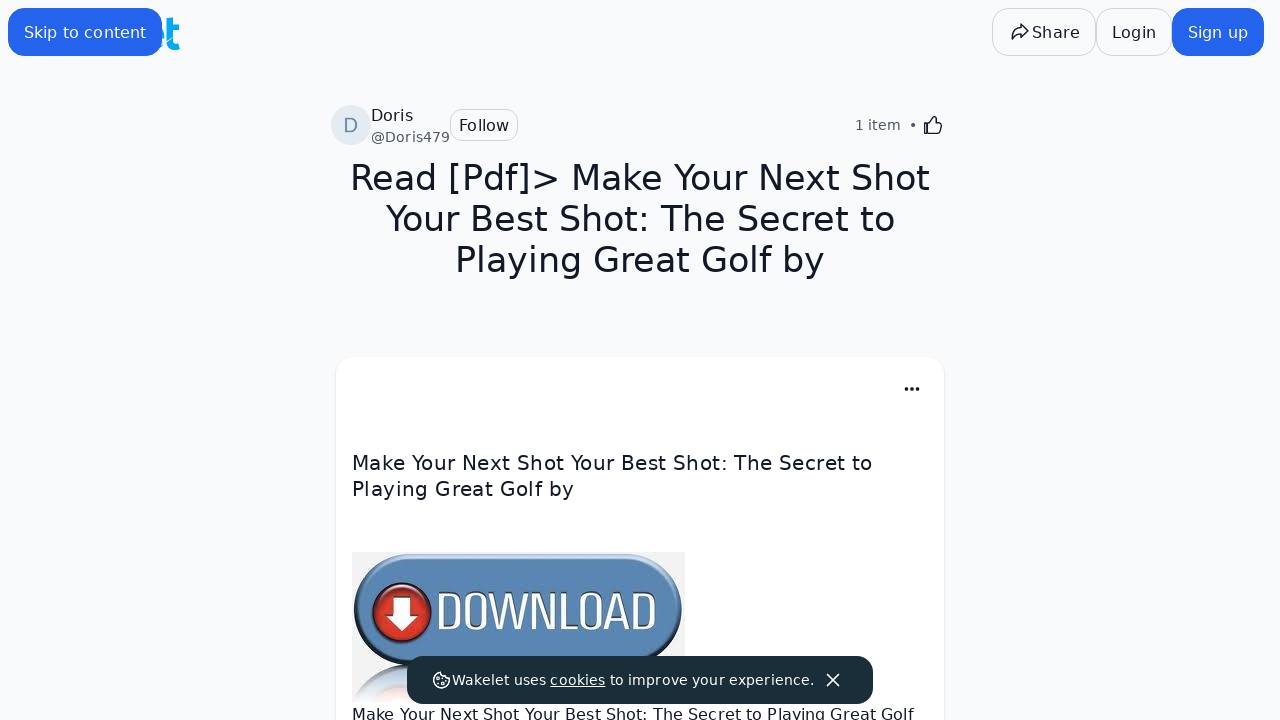

--- FILE ---
content_type: text/javascript
request_url: https://wakelet.com/_next/static/chunks/9907.4f16569304f00d30.js
body_size: 7141
content:
"use strict";(self.webpackChunk_N_E=self.webpackChunk_N_E||[]).push([[9907],{9907:(e,t,o)=>{let l;o.r(t),o.d(t,{CardActionsMenu:()=>z,openImmersiveReader:()=>B});var n=o(37876),r=o(27964),i=o(14232),a=o(86892),c=o(98895),s=o(55175),d=o(94591),m=o(72577),u=o(35558),b=o(83597),h=o(88292),x=o(68788);let p="",v="",y=(e,t,o)=>{let n={title:t,chunks:[{content:e,mimeType:o}]};(()=>{let e=new Date(Date.now()-3e5).getMilliseconds();return p&&l&&!(e>l)?Promise.resolve():fetch("https://api.wakelet.com/cognitive-services").then(e=>e.json()).then(e=>{p=e.aadToken,v=e.subdomain,l=Date.now()})})().then(()=>{window.ImmersiveReader.launchAsync(p,v,n,{allowFullscreen:!1})})},j=(e,t,o)=>{if(x.B)if(window.ImmersiveReader)y(e,t,o);else{let l=document.createElement("script");l.onload=()=>{y(e,t,o)},l.src="https://contentstorage.onenote.office.net/onenoteltir/immersivereadersdk/immersive-reader-sdk.1.1.0.js",document.head.appendChild(l)}};var g=o(12139),w=o(13188),A=o(35376),C=o(11735),I=o(18847);let f=o.n(I)()(()=>Promise.resolve().then(o.bind(o,60552)).then(e=>e.AlbumCardEdit),{loadableGenerated:{webpack:()=>[60552]},ssr:!1}),S=[{name:"red",backgroundColor:"var(--color-decorative-red-geometry)",borderColor:"var(--color-decorative-red-container)"},{name:"orange",backgroundColor:"var(--color-decorative-orange-geometry)",borderColor:"var(--color-decorative-orange-container)"},{name:"yellow",backgroundColor:"var(--color-decorative-yellow-geometry)",borderColor:"var(--color-decorative-yellow-container)"},{name:"green",backgroundColor:"var(--color-decorative-green-geometry)",borderColor:"var(--color-decorative-green-container)"},{name:"blue",backgroundColor:"var(--color-decorative-blue-geometry)",borderColor:"var(--color-decorative-blue-container)"},{name:"purple",backgroundColor:"var(--color-decorative-purple-geometry)",borderColor:"var(--color-decorative-purple-container)"},{name:"pink",backgroundColor:"var(--color-decorative-pink-geometry)",borderColor:"var(--color-decorative-pink-container)"}],k=()=>({backgroundColor:"var(--color-container-primary)",borderColor:"var(--color-text-primary)"});var T=o(21685),O=o(42645);let L=e=>{let t,o,l,a,c,s,d,m,u,b,h,x=(0,r.c)(19);x[0]!==e?({index:t,selected:l,onSelect:a,children:c,keyboardFocusedIndex:o,...s}=e,x[0]=e,x[1]=t,x[2]=o,x[3]=l,x[4]=a,x[5]=c,x[6]=s):(t=x[1],o=x[2],l=x[3],a=x[4],c=x[5],s=x[6]);let[p,v]=(0,i.useState)(!1),y=t===o;x[7]!==a?(d=e=>{e.stopPropagation(),a()},x[7]=a,x[8]=d):d=x[8];let j=d,g="".concat(l?"pointer-events-none":""," cursor-pointer rounded-lg");x[9]===Symbol.for("react.memo_cache_sentinel")?(m=()=>v(!0),u=()=>v(!1),x[9]=m,x[10]=u):(m=x[9],u=x[10]);let w="flex flex-row flex-nowrap items-center gap-1 rounded-lg p-2 ".concat(l?"bg-[var(--color-action-secondary)]":y||p?"bg-[var(--color-geometry-neutral)]":"");return x[11]!==w||x[12]!==c?(b=(0,n.jsx)("div",{className:w,children:c}),x[11]=w,x[12]=c,x[13]=b):b=x[13],x[14]!==g||x[15]!==j||x[16]!==s||x[17]!==b?(h=(0,n.jsx)("div",{role:"button",tabIndex:-1,className:g,onClick:j,onMouseEnter:m,onMouseLeave:u,...s,children:b}),x[14]=g,x[15]=j,x[16]=s,x[17]=b,x[18]=h):h=x[18],h},E=e=>{let t,o,l,i,a,c,d,m,u=(0,r.c)(29),{isOpen:b,onClose:h,selectedColor:x,onColorSelect:p,triggerElement:v,onEscapeKey:y,isNested:j,isPaidPlan:g}=e,w=void 0===j||j;if(t=S,!(void 0===g||g))if(x){let e;u[0]!==x?(e=e=>e.name===x,u[0]=x,u[1]=e):e=u[1],t=S.filter(e)}else t=[];let A=1+t.length,{keyboardFocusedIndex:C}=(0,O.J)({isOpen:b,totalItems:A,onClose:h,onEscapeKey:y,onSelect:e=>{if(0===e)p(null);else{let o=e-1;o>=0&&o<t.length&&p(t[o].name)}}}),I=T.Ay,f=null===x;u[2]!==p?(o=()=>p(null),u[2]=p,u[3]=o):o=u[3],u[4]===Symbol.for("react.memo_cache_sentinel")?(l=(0,n.jsx)(T.Ay.ItemLabel,{title:"Default",icon:(0,n.jsx)("div",{className:"flex size-full items-center justify-center",children:(0,n.jsx)("div",{className:"size-4 rounded-full border border-[var(--color-text-primary)] bg-[var(--color-container-primary)]"})})}),u[4]=l):l=u[4],u[5]!==x?(i=null===x&&(0,n.jsx)("div",{className:"ml-auto flex items-center",children:(0,n.jsx)(s.Pz,{width:24,height:24,style:{color:"var(--color-action-primary)"}})}),u[5]=x,u[6]=i):i=u[6],u[7]!==f||u[8]!==o||u[9]!==C||u[10]!==i?(a=(0,n.jsx)(T.Ay.Group,{children:(0,n.jsxs)(L,{index:0,selected:f,onSelect:o,keyboardFocusedIndex:C,"aria-label":"Current color","data-testid":"current-color",children:[l,i]})}),u[7]=f,u[8]=o,u[9]=C,u[10]=i,u[11]=a):a=u[11];let k=T.Ay;u[12]!==x||u[13]!==p||u[14]!==C?(c=(e,t)=>{let{name:o,backgroundColor:l,borderColor:r}=e;return(0,n.jsxs)(L,{index:t+1,selected:x===o,onSelect:()=>p(o),keyboardFocusedIndex:C,"aria-label":"Set color to ".concat(o),"data-testid":"color-".concat(o),children:[(0,n.jsx)(T.Ay.ItemLabel,{title:o.charAt(0).toUpperCase()+o.slice(1),icon:(0,n.jsx)("div",{className:"flex size-full items-center justify-center",children:(0,n.jsx)("div",{className:"size-4 rounded-full",style:{border:"1px solid ".concat(r),backgroundColor:l}})})}),x===o&&(0,n.jsx)("div",{className:"ml-auto flex items-center",children:(0,n.jsx)(s.Pz,{width:24,height:24,style:{color:"var(--color-action-primary)"}})})]},o)},u[12]=x,u[13]=p,u[14]=C,u[15]=c):c=u[15];let E=t.map(c);return u[16]!==k.Group||u[17]!==E?(d=(0,n.jsx)(k.Group,{children:E}),u[16]=k.Group,u[17]=E,u[18]=d):d=u[18],u[19]!==I||u[20]!==b||u[21]!==N||u[22]!==h||u[23]!==y||u[24]!==w||u[25]!==v||u[26]!==a||u[27]!==d?(m=(0,n.jsxs)(I,{isOpen:b,onToggle:N,onClose:h,onEscapeKey:y,isNested:w,triggerElement:v,className:"min-w-[180px]",children:[a,d]}),u[19]=I,u[20]=b,u[21]=N,u[22]=h,u[23]=y,u[24]=w,u[25]=v,u[26]=a,u[27]=d,u[28]=m):m=u[28],m};function N(){}let _=e=>{let t,o,l,a,c,s,d,m,u,b,h=(0,r.c)(17);h[0]!==e?({index:t,onSelect:l,children:a,keyboardFocusedIndex:o,...c}=e,h[0]=e,h[1]=t,h[2]=o,h[3]=l,h[4]=a,h[5]=c):(t=h[1],o=h[2],l=h[3],a=h[4],c=h[5]);let[x,p]=(0,i.useState)(!1),v=t===o;h[6]!==l?(s=e=>{e.stopPropagation(),l()},h[6]=l,h[7]=s):s=h[7];let y=s;h[8]===Symbol.for("react.memo_cache_sentinel")?(d=()=>p(!0),m=()=>p(!1),h[8]=d,h[9]=m):(d=h[8],m=h[9]);let j="flex flex-row flex-nowrap items-center gap-1 rounded-lg p-2 ".concat(v||x?"bg-[var(--color-geometry-neutral)]":"");return h[10]!==j||h[11]!==a?(u=(0,n.jsx)("div",{className:j,children:a}),h[10]=j,h[11]=a,h[12]=u):u=h[12],h[13]!==y||h[14]!==c||h[15]!==u?(b=(0,n.jsx)("div",{role:"button",tabIndex:-1,className:"cursor-pointer rounded-lg",onClick:y,onMouseEnter:d,onMouseLeave:m,...c,children:u}),h[13]=y,h[14]=c,h[15]=u,h[16]=b):b=h[16],b},P=e=>{let t,o,l,i,a,c,d,m,u,b,h,x,p,v,y,j,g,w,A,C,I,f,S,k,L,E,N,P,G,F=(0,r.c)(90),{isOpen:U,onClose:M,triggerElement:B,onEscapeKey:R,isNested:z,onReorderSelect:K,moveToTop:J,moveToBottom:V,moveDown:q,moveUp:$,t:X,cardId:Z}=e,H=void 0===z||z;F[0]!==J||F[1]!==Z||F[2]!==$||F[3]!==q||F[4]!==V||F[5]!==K?(t=e=>{switch(e){case 0:J(Z);break;case 1:$(Z);break;case 2:q(Z);break;case 3:V(Z)}null==K||K()},F[0]=J,F[1]=Z,F[2]=$,F[3]=q,F[4]=V,F[5]=K,F[6]=t):t=F[6],F[7]!==U||F[8]!==M||F[9]!==R||F[10]!==t?(o={isOpen:U,totalItems:4,onClose:M,onEscapeKey:R,onSelect:t},F[7]=U,F[8]=M,F[9]=R,F[10]=t,F[11]=o):o=F[11];let{keyboardFocusedIndex:Q}=(0,O.J)(o);F[12]!==K?(l=e=>{e(),null==K||K()},F[12]=K,F[13]=l):l=F[13];let W=l;return F[14]!==W||F[15]!==J||F[16]!==Z?(i=()=>{W(()=>J(Z))},F[14]=W,F[15]=J,F[16]=Z,F[17]=i):i=F[17],F[18]!==X?(a=X("collection-edit:reorder.moveToTop"),F[18]=X,F[19]=a):a=F[19],F[20]!==X?(c=X("collection-edit:reorder.moveToTop"),F[20]=X,F[21]=c):c=F[21],F[22]===Symbol.for("react.memo_cache_sentinel")?(d=(0,n.jsx)(s.Pb,{width:20,height:20}),F[22]=d):d=F[22],F[23]!==c?(m=(0,n.jsx)(T.Ay.ItemLabel,{title:c,icon:d}),F[23]=c,F[24]=m):m=F[24],F[25]!==i||F[26]!==Q||F[27]!==a||F[28]!==m?(u=(0,n.jsx)(T.Ay.Group,{children:(0,n.jsx)(_,{index:0,onSelect:i,keyboardFocusedIndex:Q,"aria-label":a,"data-testid":"to-top-button",children:m})}),F[25]=i,F[26]=Q,F[27]=a,F[28]=m,F[29]=u):u=F[29],F[30]!==W||F[31]!==$||F[32]!==Z?(b=()=>{W(()=>$(Z))},F[30]=W,F[31]=$,F[32]=Z,F[33]=b):b=F[33],F[34]!==X?(h=X("collection-edit:reorder.moveUp"),F[34]=X,F[35]=h):h=F[35],F[36]!==X?(x=X("collection-edit:reorder.moveUp"),F[36]=X,F[37]=x):x=F[37],F[38]===Symbol.for("react.memo_cache_sentinel")?(p=(0,n.jsx)(s.ts,{width:20,height:20}),F[38]=p):p=F[38],F[39]!==x?(v=(0,n.jsx)(T.Ay.ItemLabel,{title:x,icon:p}),F[39]=x,F[40]=v):v=F[40],F[41]!==b||F[42]!==Q||F[43]!==h||F[44]!==v?(y=(0,n.jsx)(_,{index:1,onSelect:b,keyboardFocusedIndex:Q,"aria-label":h,"data-testid":"up-button",children:v}),F[41]=b,F[42]=Q,F[43]=h,F[44]=v,F[45]=y):y=F[45],F[46]!==W||F[47]!==q||F[48]!==Z?(j=()=>{W(()=>q(Z))},F[46]=W,F[47]=q,F[48]=Z,F[49]=j):j=F[49],F[50]!==X?(g=X("collection-edit:reorder.moveDown"),F[50]=X,F[51]=g):g=F[51],F[52]!==X?(w=X("collection-edit:reorder.moveDown"),F[52]=X,F[53]=w):w=F[53],F[54]===Symbol.for("react.memo_cache_sentinel")?(A=(0,n.jsx)(s.pU,{width:20,height:20}),F[54]=A):A=F[54],F[55]!==w?(C=(0,n.jsx)(T.Ay.ItemLabel,{title:w,icon:A}),F[55]=w,F[56]=C):C=F[56],F[57]!==j||F[58]!==Q||F[59]!==g||F[60]!==C?(I=(0,n.jsx)(_,{index:2,onSelect:j,keyboardFocusedIndex:Q,"aria-label":g,"data-testid":"down-button",children:C}),F[57]=j,F[58]=Q,F[59]=g,F[60]=C,F[61]=I):I=F[61],F[62]!==y||F[63]!==I?(f=(0,n.jsxs)(T.Ay.Group,{children:[y,I]}),F[62]=y,F[63]=I,F[64]=f):f=F[64],F[65]!==W||F[66]!==V||F[67]!==Z?(S=()=>{W(()=>V(Z))},F[65]=W,F[66]=V,F[67]=Z,F[68]=S):S=F[68],F[69]!==X?(k=X("collection-edit:reorder.moveToBottom"),F[69]=X,F[70]=k):k=F[70],F[71]!==X?(L=X("collection-edit:reorder.moveToBottom"),F[71]=X,F[72]=L):L=F[72],F[73]===Symbol.for("react.memo_cache_sentinel")?(E=(0,n.jsx)(s.b6,{width:20,height:20}),F[73]=E):E=F[73],F[74]!==L?(N=(0,n.jsx)(T.Ay.ItemLabel,{title:L,icon:E}),F[74]=L,F[75]=N):N=F[75],F[76]!==S||F[77]!==Q||F[78]!==k||F[79]!==N?(P=(0,n.jsx)(T.Ay.Group,{children:(0,n.jsx)(_,{index:3,onSelect:S,keyboardFocusedIndex:Q,"aria-label":k,"data-testid":"to-bottom-button",children:N})}),F[76]=S,F[77]=Q,F[78]=k,F[79]=N,F[80]=P):P=F[80],F[81]!==U||F[82]!==M||F[83]!==R||F[84]!==H||F[85]!==B||F[86]!==u||F[87]!==f||F[88]!==P?(G=(0,n.jsxs)(T.Ay,{isOpen:U,onToggle:D,onClose:M,onEscapeKey:R,isNested:H,triggerElement:B,className:"min-w-[180px]",children:[u,f,P]}),F[81]=U,F[82]=M,F[83]=R,F[84]=H,F[85]=B,F[86]=u,F[87]=f,F[88]=P,F[89]=G):G=F[89],G};function D(){}var G=o(44342),F=o(96014),U=o(42904),M=o(33103);let B=e=>{let t=e?"text"===e.type:"",o=e?"TEXT"===e.contentType:"",l=e?null==e?void 0:e.textOnly:"";return t?void j(e.content.htmlTextContent||"","Note","text/html"):o?void j(e.renderedHTML||"","Note","text/html"):void(l&&j((null==e?void 0:e.textOnly)||"","Note"))},R=e=>{let t,o,l,i,a=(0,r.c)(20),{isAuthenticated:c,t:d,card:m,isAnonymous:u,setSaveModalOpen:b,handleItemSelectAndClose:h}=e;a[0]!==m||a[1]!==h||a[2]!==d?(t="text"===m.type&&(0,n.jsx)(T.Ay.Item,{onSelect:h(()=>B(m)),"aria-label":d("common:labels.immersive-reader"),"data-testid":"immersive-reader-button",children:(0,n.jsx)(T.Ay.ItemLabel,{title:d("common:labels.immersive-reader"),icon:(0,n.jsx)(s.yT,{width:20,height:20})})}),a[0]=m,a[1]=h,a[2]=d,a[3]=t):t=a[3];let x=t;a[4]!==u||a[5]!==c||a[6]!==m||a[7]!==b||a[8]!==h||a[9]!==d?(o=!u&&c&&"text"!==m.type&&"image"!==m.type&&"album"!==m.type&&"video"!==m.type&&(0,n.jsx)(T.Ay.Item,{onSelect:h(()=>b(!0)),"aria-label":d("common:buttons.save"),"data-testid":"save-button",children:(0,n.jsx)(T.Ay.ItemLabel,{title:d("common:buttons.save"),icon:(0,n.jsx)(s.cF,{width:20,height:20})})}),a[4]=u,a[5]=c,a[6]=m,a[7]=b,a[8]=h,a[9]=d,a[10]=o):o=a[10];let p=o;a[11]!==m||a[12]!==h||a[13]!==d?(l="link"===m.type&&(0,n.jsx)(T.Ay.Item,{onSelect:h(()=>m.content.url&&window.open(m.content.url,"_blank")),"aria-label":d("common:readMode.buttons.visitOriginal"),"data-testid":"open-link-button",children:(0,n.jsx)(T.Ay.ItemLabel,{title:d("common:readMode.buttons.visitOriginal"),icon:(0,n.jsx)(s.SI,{width:20,height:20})})}),a[11]=m,a[12]=h,a[13]=d,a[14]=l):l=a[14];let v=l;if(!v&&!x&&!p){let e;return a[15]===Symbol.for("react.memo_cache_sentinel")?(e=(0,n.jsx)(n.Fragment,{}),a[15]=e):e=a[15],e}return a[16]!==x||a[17]!==p||a[18]!==v?(i=(0,n.jsxs)(T.Ay.Group,{children:[x,p,v]}),a[16]=x,a[17]=p,a[18]=v,a[19]=i):i=a[19],i},z=e=>{let{userId:t,card:o,permissions:l,integrationPermissions:r,onOpen:x,onClose:p,collectionId:v,sectionId:y,itemList:j}=e,{t:I}=(0,c.l)(["common","collection-edit"]),{contentType:O,id:L}=o||{id:""},{moveToTop:N,moveToBottom:_,moveDown:D,moveUp:B,moveToTopNew:z,moveToBottomNew:K,moveDownNew:J,moveUpNew:V,deleteCardMutation:q,metadataMutation:$,handlePin:X,handleColorChange:Z}=(0,b.R)(),H=o.owner,Q=t===H,{canAddCard:W,canEditCard:Y,canReorder:ee,canDeleteCard:et}=l,eo=(0,G.c9)(),el=et||Q,en=Y||Q,[er,ei]=(0,i.useState)(!1),[ea,ec]=(0,i.useState)(!1),[es,ed]=(0,i.useState)(!1),[em,eu]=(0,i.useState)(!1),[eb,eh]=(0,i.useState)(o.content.colour||null),[ex,ep]=(0,i.useState)(!1),ev=(0,i.useRef)(null),ey=(0,i.useRef)(null),ej=(0,i.useCallback)(()=>(e=>{if(!e)return k();let t=S.find(t=>t.name===e);return t?{backgroundColor:t.backgroundColor,borderColor:t.borderColor}:k()})(o.content.colour),[o.content.colour]),eg=e=>{eh(e),Z(L,v,e),eu(!1),ed(!1),null==p||p()},ew=(0,i.useCallback)(e=>()=>{e(),eu(!1),ep(!1),ed(!1),null==p||p()},[p]),eA=e=>{if(ei(e),e)return void ec(!0);setTimeout(()=>ec(!1),400)},eC=()=>{if(em||ex){eu(!1),ep(!1);return}ed(!es),es||null==x||x()},eI=()=>{ed(!1),eu(!1),ep(!1),null==p||p()},ef=()=>{eu(!1)},eS=(0,i.useCallback)(()=>{em?eu(!1):ex?ep(!1):es&&eI()},[em,ex,es]),[ek,eT]=(0,i.useState)(!1),[eO,eL]=(0,i.useState)(!1),[eE,eN]=(0,i.useState)(!1),{isAnonymous:e_,isAuthenticated:eP}=(0,w.A)(),eD=(0,i.useCallback)(()=>eT(!1),[]),eG=(0,i.useCallback)(()=>{eT(!1),q.mutate(L)},[]),eF="text"===o.type,eU=!e_&&eP&&"image"!==o.type&&"album"!==o.type&&"video"!==o.type,eM="link"===o.type,eB=eF||eU||eM,eR=!eB&&!W&&!en&&!ee&&!el,{data:ez}=(0,C.h)(),eK=!!(null==ez?void 0:ez["pinned-items"]),eJ=!!(null==ez?void 0:ez["coloured-cards"]),{data:eV}=(0,U.hA)(),eq=null==eV?void 0:eV.currentWorkspace.plan,e$=(0,F.qy)(eq),{data:eX}=(0,M.V)(),eZ=null!=eX&&!!eX.collectionItems&&eX.collectionItems.count>=eX.collectionItems.max;return o&&!eR&&("image"!==o.type||en)&&("video"!==o.type||en)&&("album"!==o.type||en)?W?(0,n.jsxs)(n.Fragment,{children:[(0,n.jsxs)(T.Ay,{trigger:(0,n.jsx)(a.$n,{variant:"ghost",size:"small","aria-label":"Card Actions",title:"Card Actions","data-testid":"card-dropdown-trigger",icon:(0,n.jsx)(s.Z4,{})}),isOpen:es,onToggle:eC,onClose:eI,hasSecondaryDropdownOpen:em||ex,onEscapeKey:eS,onCloseBoth:()=>{eu(!1),ep(!1),ed(!1),null==p||p()},children:[(0,n.jsxs)(T.Ay.Group,{children:[en&&!("album"===o.type&&!e$)&&(0,n.jsx)(T.Ay.Item,{onSelect:ew(()=>eA(!0)),"aria-label":I("common:buttons.edit"),"data-testid":"edit-button",children:(0,n.jsx)(T.Ay.ItemLabel,{title:I("common:buttons.edit"),icon:(0,n.jsx)(s.qU,{width:20,height:20})})}),en&&eJ&&(e$||!e$&&null!==eb)&&(0,n.jsx)("div",{ref:ev,children:(0,n.jsxs)(T.Ay.Item,{onSelect:e=>{null==e||e.preventDefault(),eu(!em)},"aria-label":"Item colour","data-testid":"color-button",closeBothOnSelect:!1,children:[(0,n.jsx)(T.Ay.ItemLabel,{title:"Item colour",icon:(0,n.jsx)("div",{className:"flex size-full items-center justify-center",children:(0,n.jsx)("div",{className:"size-4 rounded-full border",style:ej()})})}),(0,n.jsx)("div",{className:"ml-auto flex items-center",children:(0,n.jsx)(s.vK,{width:24,height:24,style:{color:"var(--color-geometry-primary)"}})})]})}),en&&eJ&&(e$||!e$&&null!==eb)&&(0,n.jsx)(E,{isOpen:em,onClose:ef,selectedColor:eb,onColorSelect:eg,triggerElement:ev.current,onEscapeKey:eS,isPaidPlan:e$})]}),(0,n.jsxs)(T.Ay.Group,{children:[Y&&(0,n.jsx)("div",{ref:ey,children:(0,n.jsxs)(T.Ay.Item,{onSelect:e=>{null==e||e.preventDefault(),ep(!ex)},"aria-label":"Reorder","data-testid":"reorder-button",closeBothOnSelect:!1,children:[(0,n.jsx)(T.Ay.ItemLabel,{title:"Reorder",icon:(0,n.jsx)(s.v$,{width:20,height:20})}),(0,n.jsx)("div",{className:"ml-auto flex items-center",children:(0,n.jsx)(s.vK,{width:24,height:24,style:{color:"var(--color-geometry-primary)"}})})]})}),en&&eK&&e$&&!o.pinned&&(0,n.jsx)(T.Ay.Item,{onSelect:ew(()=>X(L,v,o.pinned)),"aria-label":"Pin to top","data-testid":"pin-button",children:(0,n.jsx)(T.Ay.ItemLabel,{title:"Pin to top",icon:(0,n.jsx)(s.JJ,{width:20,height:20})})}),en&&eK&&o.pinned&&(0,n.jsx)(T.Ay.Item,{onSelect:ew(()=>X(L,v,o.pinned)),"aria-label":"Unpin from top","data-testid":"unpin-button",children:(0,n.jsx)(T.Ay.ItemLabel,{title:"Unpin from top",icon:(0,n.jsx)(s.JJ,{width:20,height:20})})})]}),(0,n.jsx)(R,{card:o,cardType:O||"",isAnonymous:e_,setSaveModalOpen:eL,t:I,isAuthenticated:eP,handleItemSelectAndClose:ew}),(0,n.jsxs)(T.Ay.Group,{children:[et&&"link"===o.type&&o.content.oEmbed||t===H&&"link"===o.type&&o.content.oEmbed?(0,n.jsx)(m.Gw,{t:I,setRemoveOembedOpen:e=>{if("function"==typeof e){let t=e(eE);eN(t),t&&(eu(!1),ed(!1),null==p||p())}else eN(e),e&&(eu(!1),ed(!1),null==p||p())}}):void 0,el&&(0,n.jsx)(T.Ay.Item,{onSelect:ew(()=>eT(!0)),"aria-label":I("common:labels.delete"),"data-testid":"delete-button",children:(0,n.jsx)(T.Ay.ItemLabel,{title:I("common:labels.delete"),icon:(0,n.jsx)(s.d7,{width:20,height:20}),variant:"negative"})})]})]}),(0,n.jsx)(E,{isOpen:em,onClose:ef,selectedColor:eb,onColorSelect:eg,triggerElement:ev.current,onEscapeKey:eS,isPaidPlan:e$}),(0,n.jsx)(P,{isOpen:ex,onClose:()=>{ep(!1)},onReorderSelect:()=>{ep(!1),ed(!1),null==p||p()},moveToTop:e=>{eo?z(e,v,y):N(e)},moveToBottom:e=>{eo?K(e,v,y):_(e)},moveDown:e=>{eo?J(e,v,y,j||[]):D(e)},moveUp:e=>{eo?V(e,v,y,j||[]):B(e)},cardId:L,triggerElement:ey.current,onEscapeKey:eS,t:I}),en&&(0,u.kq)(o)&&(0,n.jsx)(g.l,{title:I("collection-edit:card.edit.title"),open:er,onClose:()=>{eA(!1)},children:(0,n.jsx)(A.n,{card:o})}),en&&("link"===o.type||"image"===o.type||"document"===o.type||"video"===o.type)&&(0,n.jsx)(g.l,{title:I("collection-edit:card.edit.title"),open:er,onClose:()=>{eA(!1)},children:ea&&(0,n.jsx)(d.i,{card:o,integrationPermissions:r})}),en&&"album"===o.type&&er&&(0,n.jsx)(f,{open:er,onClose:()=>{eA(!1)},card:o,collectionId:v,integrationPermissions:r}),en&&"text"===o.type&&(0,n.jsx)(d.p,{existingCard:o,open:er,onClose:()=>{eA(!1)}}),!e_&&(0,n.jsx)(g.l,{title:"".concat(I("common:labels.saveItem")),open:eO,onClose:()=>{eL(!1)},children:"link"===o.type&&o.content.url&&(0,n.jsx)(h.x,{cardLink:o.content.url,cardId:o.id,active:eO,onClose:()=>{eL(!1)}})}),el&&(0,n.jsx)(m.wC,{t:I,deleteModalOpen:ek,confirmDelete:eG,cancel:eD,isVideo:"video"===o.type,id:L}),en&&(0,n.jsx)(m.Vk,{t:I,deleteOembed:()=>{$({id:L,metadata:{oEmbed:null}})},removeOembedOpen:eE,setRemoveOembedOpen:eN})]}):eB||eZ&&el?(0,n.jsxs)(n.Fragment,{children:[(0,n.jsxs)(T.Ay,{trigger:(0,n.jsx)(a.$n,{variant:"ghost",size:"small","aria-label":"Card Actions",title:"Card Actions","data-testid":"card-dropdown-trigger",icon:(0,n.jsx)(s.Z4,{})}),isOpen:es,onToggle:eC,onClose:eI,hasSecondaryDropdownOpen:em||ex,onEscapeKey:eS,onCloseBoth:()=>{eu(!1),ep(!1),ed(!1),null==p||p()},children:[eB&&(0,n.jsx)(R,{card:o,cardType:O||"",isAnonymous:e_,setSaveModalOpen:eL,t:I,isAuthenticated:eP,handleItemSelectAndClose:ew}),eZ&&el&&(0,n.jsx)(T.Ay.Group,{children:(0,n.jsx)(T.Ay.Item,{onSelect:ew(()=>{eT(!0)}),"aria-label":I("common:labels.delete"),"data-testid":"delete-button",children:(0,n.jsx)(T.Ay.ItemLabel,{title:I("common:labels.delete"),icon:(0,n.jsx)(s.d7,{width:20,height:20}),variant:"negative"})})})]}),!e_&&(0,n.jsx)(g.l,{title:"".concat(I("common:labels.saveItem")),open:eO,onClose:()=>{eL(!1)},children:"link"===o.type&&o.content.url&&(0,n.jsx)(h.x,{cardLink:o.content.url,cardId:o.id,active:eO,onClose:()=>{eL(!1)}})}),eZ&&el&&(0,n.jsx)(m.wC,{t:I,deleteModalOpen:ek,confirmDelete:eG,cancel:eD,isVideo:"video"===o.type,id:L})]}):null:null}},35376:(e,t,o)=>{o.d(t,{n:()=>n});var l=o(18847);let n=o.n(l)()(()=>Promise.all([o.e(888),o.e(6437)]).then(o.bind(o,36437)).then(e=>e.VideoCardEdit),{loadableGenerated:{webpack:()=>[36437]}})},72577:(e,t,o)=>{o.d(t,{wC:()=>h,Vk:()=>u,Gw:()=>b,UX:()=>m});var l=o(37876),n=o(27964),r=o(55175),i=o(71410),a=o(66182),c=o(44342),s=o(2995),d=o(21685);let m=e=>{let t,o=(0,n.c)(15),{moveUp:i,moveToBottom:a,moveDown:s,moveToTop:m,moveUpNew:u,moveToBottomNew:b,moveDownNew:h,moveToTopNew:x,t:p,cardId:v,collectionId:y,sectionId:j,itemList:g}=e,w=(0,c.c9)();return o[0]!==w||o[1]!==x||o[2]!==v||o[3]!==y||o[4]!==j||o[5]!==p||o[6]!==u||o[7]!==g||o[8]!==h||o[9]!==b||o[10]!==m||o[11]!==i||o[12]!==s||o[13]!==a?(t=(0,l.jsx)(l.Fragment,{children:w?(0,l.jsx)(l.Fragment,{children:(0,l.jsxs)(d.Ay.Group,{children:[(0,l.jsx)(d.Ay.Item,{onSelect:()=>{x(v,y,j)},"aria-label":p("common:labels.moveToTop"),"data-testid":"to-top-button",children:(0,l.jsx)(d.Ay.ItemLabel,{title:p("common:labels.moveToTop"),icon:(0,l.jsx)(r.Pb,{width:20,height:20})})}),(0,l.jsx)(d.Ay.Item,{onSelect:()=>{u(v,y,j,g||[])},"aria-label":p("common:labels.moveUp"),"data-testid":"up-button",children:(0,l.jsx)(d.Ay.ItemLabel,{title:p("common:labels.moveUp"),icon:(0,l.jsx)(r.ts,{width:20,height:20})})}),(0,l.jsx)(d.Ay.Item,{onSelect:()=>{h(v,y,j,g||[])},"aria-label":p("common:labels.moveDown"),"data-testid":"down-button",children:(0,l.jsx)(d.Ay.ItemLabel,{title:p("common:labels.moveDown"),icon:(0,l.jsx)(r.pU,{width:20,height:20})})}),(0,l.jsx)(d.Ay.Item,{onSelect:()=>{b(v,y,j)},"aria-label":p("common:labels.moveToBottom"),"data-testid":"to-bottom-button",children:(0,l.jsx)(d.Ay.ItemLabel,{title:p("common:labels.moveToBottom"),icon:(0,l.jsx)(r.b6,{width:20,height:20})})})]})}):(0,l.jsx)(l.Fragment,{children:(0,l.jsxs)(d.Ay.Group,{children:[(0,l.jsx)(d.Ay.Item,{onSelect:()=>{m(v)},"aria-label":p("common:labels.moveToTop"),"data-testid":"to-top-button",children:(0,l.jsx)(d.Ay.ItemLabel,{title:p("common:labels.moveToTop"),icon:(0,l.jsx)(r.Pb,{width:20,height:20})})}),(0,l.jsx)(d.Ay.Item,{onSelect:()=>{i(v)},"aria-label":p("common:labels.moveUp"),"data-testid":"up-button",children:(0,l.jsx)(d.Ay.ItemLabel,{title:p("common:labels.moveUp"),icon:(0,l.jsx)(r.ts,{width:20,height:20})})}),(0,l.jsx)(d.Ay.Item,{onSelect:()=>{s(v)},"aria-label":p("common:labels.moveDown"),"data-testid":"down-button",children:(0,l.jsx)(d.Ay.ItemLabel,{title:p("common:labels.moveDown"),icon:(0,l.jsx)(r.pU,{width:20,height:20})})}),(0,l.jsx)(d.Ay.Item,{onSelect:()=>{a(v)},"aria-label":p("common:labels.moveToBottom"),"data-testid":"to-bottom-button",children:(0,l.jsx)(d.Ay.ItemLabel,{title:p("common:labels.moveToBottom"),icon:(0,l.jsx)(r.b6,{width:20,height:20})})})]})})}),o[0]=w,o[1]=x,o[2]=v,o[3]=y,o[4]=j,o[5]=p,o[6]=u,o[7]=g,o[8]=h,o[9]=b,o[10]=m,o[11]=i,o[12]=s,o[13]=a,o[14]=t):t=o[14],t},u=e=>{let{t,deleteOembed:o,setRemoveOembedOpen:n,removeOembedOpen:r}=e;return(0,l.jsx)(s.F,{title:t("collection-edit:card.edit.removeOEmbedTitle"),open:r,onClose:()=>n(!1),description:t("collection-edit:card.edit.removeOEmbed"),action:{variant:"negative",label:t("collection-edit:card.edit.removeOEmbedTitle"),onSelect:()=>{o(),n(!1)}},cancel:{label:t("common:buttons.cancel"),onSelect:()=>n(!1)}})},b=e=>{let{t,setRemoveOembedOpen:o}=e;return(0,l.jsx)(d.Ay.Item,{onSelect:()=>o(!0),"aria-label":t("collection-edit:card.edit.removeOEmbedTitle"),"data-testid":"remove-oembed-button",children:(0,l.jsx)(d.Ay.ItemLabel,{title:t("collection-edit:card.edit.removeOEmbedTitle"),icon:(0,l.jsx)(r.JD,{width:20,height:20}),variant:"negative"})})},h=e=>{let t,o,r,c,d,m,u,b,h,x=(0,n.c)(27),{t:p,deleteModalOpen:v,confirmDelete:y,cancel:j,id:g,isVideo:w,foreignDeleteId:A}=e;x[0]!==g||x[1]!==w?(t={id:g,enabled:w},x[0]=g,x[1]=w,x[2]=t):t=x[2];let{data:C,isSuccess:I}=(e=>{let{id:t,enabled:o}=e;return i.id.curation.getCopiesForMedia.useQuery({id:t},{enabled:o})})(t),f=!!A;x[3]!==f?(o={enabled:f},x[3]=f,x[4]=o):o=x[4];let{data:S,isLoading:k}=(0,a.G)(A||"",o),T=null==S?void 0:S.title;x[5]!==p?(r=p("common:labels.delete"),x[5]=p,x[6]=r):r=x[6];let O=r;x[7]!==p?(c=p("collection-edit:card.delete.description"),x[7]=p,x[8]=c):c=x[8];let L=c,E=(null==C?void 0:C.lastOwnedCopy)?"This is the only copy of this video, so deleting it will mean you will no longer be able to access it.":"This will remove the video from this collection, but it will remain in other collections that you have copied it to.",N=w&&I;if(T&&(L='Are you sure you want to delete this item? It will also be removed from your collection: "'.concat(T,'". This cannot be undone.')),A&&k){let e;return x[9]===Symbol.for("react.memo_cache_sentinel")?(e=(0,l.jsx)(l.Fragment,{}),x[9]=e):e=x[9],e}let _=w?"Delete video?":O,P=N?E:L;return x[10]!==p?(d=p("common:labels.delete"),x[10]=p,x[11]=d):d=x[11],x[12]!==d||x[13]!==y?(m={variant:"negative",label:d,onSelect:y},x[12]=d,x[13]=y,x[14]=m):m=x[14],x[15]!==p?(u=p("common:buttons.cancel"),x[15]=p,x[16]=u):u=x[16],x[17]!==u||x[18]!==j?(b={label:u,onSelect:j},x[17]=u,x[18]=j,x[19]=b):b=x[19],x[20]!==_||x[21]!==v||x[22]!==j||x[23]!==P||x[24]!==m||x[25]!==b?(h=(0,l.jsx)(s.F,{title:_,open:v,onClose:j,description:P,action:m,cancel:b}),x[20]=_,x[21]=v,x[22]=j,x[23]=P,x[24]=m,x[25]=b,x[26]=h):h=x[26],h}}}]);

--- FILE ---
content_type: application/javascript; charset=utf-8
request_url: https://js.hubspotfeedback.com/feedbackweb-new.js
body_size: 7538
content:
!function(){"use strict";var e="undefined"!=typeof window?window:"undefined"!=typeof global?global:"undefined"!=typeof self?self:{};function t(e,t){return e(t={exports:{}},t.exports),t.exports}var n=function(e){return e&&e.Math==Math&&e},r=n("object"==typeof globalThis&&globalThis)||n("object"==typeof window&&window)||n("object"==typeof self&&self)||n("object"==typeof e&&e)||Function("return this")(),o=function(e){try{return!!e()}catch(e){return!0}},i=!o((function(){return 7!=Object.defineProperty({},1,{get:function(){return 7}})[1]})),s={}.propertyIsEnumerable,a=Object.getOwnPropertyDescriptor,c={f:a&&!s.call({1:2},1)?function(e){var t=a(this,e);return!!t&&t.enumerable}:s},u=function(e,t){return{enumerable:!(1&e),configurable:!(2&e),writable:!(4&e),value:t}},h={}.toString,d=function(e){return h.call(e).slice(8,-1)},f="".split,l=o((function(){return!Object("z").propertyIsEnumerable(0)}))?function(e){return"String"==d(e)?f.call(e,""):Object(e)}:Object,p=function(e){if(null==e)throw TypeError("Can't call method on "+e);return e},b=function(e){return l(p(e))},m=function(e){return"object"==typeof e?null!==e:"function"==typeof e},g=function(e,t){if(!m(e))return e;var n,r;if(t&&"function"==typeof(n=e.toString)&&!m(r=n.call(e)))return r;if("function"==typeof(n=e.valueOf)&&!m(r=n.call(e)))return r;if(!t&&"function"==typeof(n=e.toString)&&!m(r=n.call(e)))return r;throw TypeError("Can't convert object to primitive value")},y={}.hasOwnProperty,w=function(e,t){return y.call(e,t)},v=r.document,k=m(v)&&m(v.createElement),$=function(e){return k?v.createElement(e):{}},E=!i&&!o((function(){return 7!=Object.defineProperty($("div"),"a",{get:function(){return 7}}).a})),x=Object.getOwnPropertyDescriptor,S={f:i?x:function(e,t){e=b(e);t=g(t,!0);if(E)try{return x(e,t)}catch(e){}if(w(e,t))return u(!c.f.call(e,t),e[t])}},O=function(e){if(!m(e))throw TypeError(String(e)+" is not an object");return e},I=Object.defineProperty,L={f:i?I:function(e,t,n){O(e);t=g(t,!0);O(n);if(E)try{return I(e,t,n)}catch(e){}if("get"in n||"set"in n)throw TypeError("Accessors not supported");"value"in n&&(e[t]=n.value);return e}},T=i?function(e,t,n){return L.f(e,t,u(1,n))}:function(e,t,n){e[t]=n;return e},_=function(e,t){try{T(r,e,t)}catch(n){r[e]=t}return t},M="__core-js_shared__",j=r[M]||_(M,{}),W=Function.toString;"function"!=typeof j.inspectSource&&(j.inspectSource=function(e){return W.call(e)});var q,P,C,F=j.inspectSource,N=r.WeakMap,R="function"==typeof N&&/native code/.test(F(N)),H=!1,z=t((function(e){(e.exports=function(e,t){return j[e]||(j[e]=void 0!==t?t:{})})("versions",[]).push({version:"3.6.5",mode:H?"pure":"global",copyright:"© 2020 Denis Pushkarev (zloirock.ru)"})})),A=0,U=Math.random(),D=function(e){return"Symbol("+String(void 0===e?"":e)+")_"+(++A+U).toString(36)},B=z("keys"),V=function(e){return B[e]||(B[e]=D(e))},Q={},G=r.WeakMap,J=function(e){return C(e)?P(e):q(e,{})},K=function(e){return function(t){var n;if(!m(t)||(n=P(t)).type!==e)throw TypeError("Incompatible receiver, "+e+" required");return n}};if(R){var Y=new G,Z=Y.get,X=Y.has,ee=Y.set;q=function(e,t){ee.call(Y,e,t);return t};P=function(e){return Z.call(Y,e)||{}};C=function(e){return X.call(Y,e)}}else{var te=V("state");Q[te]=!0;q=function(e,t){T(e,te,t);return t};P=function(e){return w(e,te)?e[te]:{}};C=function(e){return w(e,te)}}var ne={set:q,get:P,has:C,enforce:J,getterFor:K},re=(ne.set,ne.get,ne.has,ne.enforce,ne.getterFor,t((function(e){var t=ne.get,n=ne.enforce,o=String(String).split("String");(e.exports=function(e,t,i,s){var a=!!s&&!!s.unsafe,c=!!s&&!!s.enumerable,u=!!s&&!!s.noTargetGet;if("function"==typeof i){"string"!=typeof t||w(i,"name")||T(i,"name",t);n(i).source=o.join("string"==typeof t?t:"")}if(e!==r){a?!u&&e[t]&&(c=!0):delete e[t];c?e[t]=i:T(e,t,i)}else c?e[t]=i:_(t,i)})(Function.prototype,"toString",(function(){return"function"==typeof this&&t(this).source||F(this)}))}))),oe=r,ie=function(e){return"function"==typeof e?e:void 0},se=function(e,t){return arguments.length<2?ie(oe[e])||ie(r[e]):oe[e]&&oe[e][t]||r[e]&&r[e][t]},ae=Math.ceil,ce=Math.floor,ue=function(e){return isNaN(e=+e)?0:(e>0?ce:ae)(e)},he=Math.min,de=function(e){return e>0?he(ue(e),9007199254740991):0},fe=Math.max,le=Math.min,pe=function(e,t){var n=ue(e);return n<0?fe(n+t,0):le(n,t)},be=function(e){return function(t,n,r){var o,i=b(t),s=de(i.length),a=pe(r,s);if(e&&n!=n){for(;s>a;)if((o=i[a++])!=o)return!0}else for(;s>a;a++)if((e||a in i)&&i[a]===n)return e||a||0;return!e&&-1}},me={includes:be(!0),indexOf:be(!1)},ge=(me.includes,me.indexOf,me.indexOf),ye=function(e,t){var n,r=b(e),o=0,i=[];for(n in r)!w(Q,n)&&w(r,n)&&i.push(n);for(;t.length>o;)w(r,n=t[o++])&&(~ge(i,n)||i.push(n));return i},we=["constructor","hasOwnProperty","isPrototypeOf","propertyIsEnumerable","toLocaleString","toString","valueOf"],ve=we.concat("length","prototype"),ke={f:Object.getOwnPropertyNames||function(e){return ye(e,ve)}},$e={f:Object.getOwnPropertySymbols},Ee=se("Reflect","ownKeys")||function(e){var t=ke.f(O(e)),n=$e.f;return n?t.concat(n(e)):t},xe=function(e,t){for(var n=Ee(t),r=L.f,o=S.f,i=0;i<n.length;i++){var s=n[i];w(e,s)||r(e,s,o(t,s))}},Se=/#|\.prototype\./,Oe=function(e,t){var n=Le[Ie(e)];return n==_e||n!=Te&&("function"==typeof t?o(t):!!t)},Ie=Oe.normalize=function(e){return String(e).replace(Se,".").toLowerCase()},Le=Oe.data={},Te=Oe.NATIVE="N",_e=Oe.POLYFILL="P",Me=Oe,je=S.f,We=function(e,t){var n,o,i,s,a,c=e.target,u=e.global,h=e.stat;if(n=u?r:h?r[c]||_(c,{}):(r[c]||{}).prototype)for(o in t){s=t[o];i=e.noTargetGet?(a=je(n,o))&&a.value:n[o];if(!Me(u?o:c+(h?".":"#")+o,e.forced)&&void 0!==i){if(typeof s==typeof i)continue;xe(s,i)}(e.sham||i&&i.sham)&&T(s,"sham",!0);re(n,o,s,e)}},qe=Object.keys||function(e){return ye(e,we)},Pe=function(e){return Object(p(e))},Ce=Object.assign,Fe=Object.defineProperty,Ne=!Ce||o((function(){if(i&&1!==Ce({b:1},Ce(Fe({},"a",{enumerable:!0,get:function(){Fe(this,"b",{value:3,enumerable:!1})}}),{b:2})).b)return!0;var e={},t={},n=Symbol(),r="abcdefghijklmnopqrst";e[n]=7;r.split("").forEach((function(e){t[e]=e}));return 7!=Ce({},e)[n]||qe(Ce({},t)).join("")!=r}))?function(e,t){for(var n=Pe(e),r=arguments.length,o=1,s=$e.f,a=c.f;r>o;)for(var u,h=l(arguments[o++]),d=s?qe(h).concat(s(h)):qe(h),f=d.length,p=0;f>p;){u=d[p++];i&&!a.call(h,u)||(n[u]=h[u])}return n}:Ce;We({target:"Object",stat:!0,forced:Object.assign!==Ne},{assign:Ne})}();!function(){"use strict";const e="na1";function t(t=""){return t&&t!==e?`-${t}`:""}const n="PREVIEW_EDITOR",r="PREVIEW_UI",o="FETCHER",i="UI",s="change-expand",a="expand",c="focus",u="hide",h="load-survey",d="location-change",f="ready",l="reset",p="resize-popup",b="setup",m="show",g="fetched",y="update",w="load-config-only",v="config-fetched",k="show-loaded-config",$=e=>{if(!e||""===e)return".*";const t=e.split("/");return`${t[0]}//${t[2]}`};var E=e=>{let t=!0,n=[];const r=(...e)=>{n.forEach((t=>{t(...e)}))};return o=>{t&&0===n.length&&(t=e(r));n.push(o);return()=>{const e=n.length;n=n.filter((e=>e!==o));t&&0===n.length&&e>0&&t()}}},x=(e,t,n={})=>E((r=>{e.addEventListener(t,r,n);return()=>{e.removeEventListener(t,r,n)}}));const S=(e,t)=>{const n=new RegExp(`^${$(e)}`),r=x(window,"message");return e=>r((({data:r,origin:o,source:i})=>{if(!r||!n.test(o))return;let s;try{s=JSON.parse(r)}catch(e){return}const{payload:a,type:c}=s;if(!a||c!==L)return;const{channel:u,payload:{messageType:h,payload:d}}=a;u===t&&e(h,d,o,i)}))},O=e=>S(document.referrer,e),I=(e,t)=>S(e.src,t);const L="hubspot-servicehub-feedback",T=(e,t,n)=>(r,o)=>{t.postMessage(JSON.stringify({payload:{channel:e,payload:{messageType:r,payload:o}},type:L}),n||"*")},_=(e,t)=>T(t,e.contentWindow,e.src),M=e=>T(e,window.parent,document.referrer),j=(e,t,n)=>{const r=I(e,t),o=_(e,t),i=r((e=>{if(e===f){n({sender:o,subscribe:r});i()}}))};var W=(e,t)=>E((n=>{const r=setInterval(n,e);return()=>{t&&t();clearInterval(r)}}));const q=(e,t)=>e===t;var P=((e,t=q,n=1e3)=>{let r,o=!0;const i=W(n,(()=>{o=!0}));return n=>i((()=>{const i=e();if(!t(i,r)){o||n(i);r=i}o=!1}))})((()=>location.href));const C="live-preview",F="preview",N="standard",R="feedback-web",H=`${R}-fetcher`,z=`${R}-ui`,A=(e,t)=>{Object.keys(t).forEach((n=>{e.setAttribute(n,t[n])}));return e},U=(e,t={})=>A(document.createElement(e),t),D=(e,t)=>{const n=(e.childNodes||{})[0];if(n){e.insertBefore(t,n);return e}e.appendChild(t);return e},B=e=>e.replace(/(^ *| *$)/g,"").replace(/ +/g," "),V=(e,t)=>{e.className=B(`${e.className} ${t}`)},Q=(e,t)=>{e.className=B(e.className.replace(new RegExp(t,"g"),""))},G=.4,J=350,K=J+200,Y=480,Z=450,X=Math.max(Y,J,K,Z),ee=416,te=420,ne=544,re=768,oe=600,ie="hs-feedback-ui",se="hs-feedback-fetcher",ae="hs-feedback-extended-width",ce="hs-feedback-shown",ue="hs-feedback-slid-out",he="hs-feedback-expanded",de=(e,t)=>`\n  @keyframes feedback-slide-in-${e} {\n    from {transform: translate(0, ${100*t}%);}\n    to {transform: translate(0, 0);}\n  }\n\n  @keyframes feedback-slide-out-${e} {\n    from {transform: translate(0, 0);}\n    to {transform: translate(0, ${100*t}%);}\n  }\n\n  #${ie}.${e} {\n    animation-name: feedback-slide-in-${e};\n  }\n\n  #${ie}.${e}.${ue} {\n    animation-name: feedback-slide-out-${e};\n    animation-fill-mode: forwards;\n  }\n`,fe=`\n  #${ie} {\n    animation-duration: ${G}s;\n    animation-timing-function: ease-out;\n    display: none;\n    height: 0;\n    overflow: hidden;\n    position: fixed;\n    z-index: 2147483647;\n    max-width: 100%;\n  }\n\n  .hubspot.space-sword #${ie} {\n    /* TODO: replace the 1211 with z-index token once available from Trellis (issue: https://git.hubteam.com/HubSpot/foundations-theming/issues/233) */\n    z-index: ${window.hsFeedbackWebZIndex||1211};\n  }\n\n  #${ie}.${ce} {\n    display: block;\n  }\n\n  #${se} {\n    display: none\n  }\n\n  ${de("hs-feedback-left",1)}\n  ${de("hs-feedback-right",1)}\n  ${de("hs-feedback-top",-1)}\n\n  #${ie} > iframe {\n    width: 100%;\n    height: 100%;\n  }\n\n  #${ie}:not(.hs-feedback-top) {\n    bottom: 0;\n  }\n\n  #${ie}.hs-feedback-left {\n    left: 0;\n  }\n\n  #${ie}.hs-feedback-right {\n    right: 0;\n  }\n\n  .zorse #${ie}:not(.hs-feedback-top) {\n    bottom: 6px;\n  }\n\n  .zorse #${ie}.hs-feedback-right {\n    right: 0;\n  }\n\n  #${ie}.hs-feedback-top {\n    left: 0;\n    top: 0;\n    width: 100%;\n  }\n\n  #${ie}.hs-feedback-nps:not(.hs-feedback-top) {\n    width: ${Y}px;\n  }\n\n  #${ie}.hs-feedback-csat:not(.hs-feedback-top) {\n    width: ${J}px;\n  }\n\n  #${ie}.hs-feedback-csat.${ae}:not(.hs-feedback-top) {\n    width: ${K}px;\n  }\n\n  #${ie}.hs-feedback-csat:not(.hs-feedback-top):not(.${he}):not(.hs-feedback-mobile) {\n    width: ${Z}px;\n  }\n\n  #${ie}.hs-feedback-csat.${ae}:not(.hs-feedback-top) {\n    width: ${K}px !important;\n  }\n\n  #${ie}.preview.hs-feedback-csat.hs-feedback-callout:not(.${he}):not(.hs-feedback-top) {\n    width: ${Z}px !important;\n  }\n\n  #${ie}:not(.preview):not(.hs-feedback-callout):not(.hs-feedback-top):not(.hs-feedback-desktop),\n  #${ie}.${he}:not(.preview):not(.hs-feedback-top):not(.hs-feedback-desktop) {\n    width: 100% !important;\n  }\n\n  @media only screen and (max-width: ${oe}px) {\n    #${ie}.preview:not(.hs-feedback-top),\n    #${ie}.${he}.preview:not(.hs-feedback-top) {\n      width: 100% !important;\n    }\n  }\n\n  #${ie}.${ce} ~ #tally-widget-container,\n  #${ie}.${ce} ~ #wootric-modal {\n    display: none !important;\n  }\n\n  /* hide all popups in the same position as us */\n  #${ie}.hs-feedback-right.${ce}:not(.hs-feedback-mobile) ~ #hubspot-messages-iframe-container,\n  #${ie}.hs-feedback-right.${ce}:not(.hs-feedback-mobile) ~ .leadinModal-theme-bottom-right-corner,\n  #${ie}.hs-feedback-left.${ce}:not(.hs-feedback-mobile)  ~ .leadinModal-theme-bottom-left-corner,\n  #${ie}.hs-feedback-top.${ce}:not(.hs-feedback-mobile)   ~ .leadinModal-theme-top {\n    display: none !important;\n  }\n\n  /* hide leadflows when we're tablet-stretched across from them */\n  @media only screen and (min-width: ${ne}px) and (max-width: ${Math.max(re,X+te)}px) {\n    #${ie}.hs-feedback-left.${ce}  ~ .leadinModal-theme-bottom-right-corner,\n    #${ie}.hs-feedback-right.${ce} ~ .leadinModal-theme-bottom-left-corner {\n      display: none !important;\n    }\n  }\n\n  /* hide messages when we're tablet-stretched across from them */\n  @media only screen and (max-width: ${Math.max(re,X+ee)}px) {\n    #${ie}.hs-feedback-left.${ce} ~ #hubspot-messages-iframe-container {\n      display: none !important;\n    }\n  }\n\n\n  /* repeat above rules for small screens when we're set to display on mobile */\n  #${ie}.hs-feedback-mobile.hs-feedback-right.${ce}:not(.hs-feedback-no-mobile) ~ #hubspot-messages-iframe-container,\n  #${ie}.hs-feedback-mobile.hs-feedback-left.${ce}:not(.hs-feedback-no-mobile)  ~ #hubspot-messages-iframe-container,\n  #${ie}.hs-feedback-mobile.hs-feedback-right.${ce}:not(.hs-feedback-no-mobile) ~ .leadinModal-theme-bottom-right-corner,\n  #${ie}.hs-feedback-mobile.hs-feedback-left.${ce}:not(.hs-feedback-no-mobile)  ~ .leadinModal-theme-bottom-left-corner,\n  #${ie}.hs-feedback-mobile.hs-feedback-top.${ce}:not(.hs-feedback-no-mobile)   ~ .leadinModal-theme-top,\n  #${ie}.hs-feedback-mobile.hs-feedback-left.${ce}:not(.hs-feedback-no-mobile)  ~ .leadinModal-theme-bottom-right-corner,\n  #${ie}.hs-feedback-mobile.hs-feedback-right.${ce}:not(.hs-feedback-no-mobile) ~ .leadinModal-theme-bottom-left-corner {\n    display: none !important;\n  }\n\n  /* don't display us on small screens if we're set to not display on mobile */\n  #${ie}.hs-feedback-mobile.hs-feedback-no-mobile {\n    display: none;\n  }\n`,le=M(o),pe=1e3,be=()=>{const e=document.querySelector("#isc-zorse-widget")||document.querySelector("#chat-widget"),t=document.getElementById("hs-feedback-ui");if(e){const n=e.children[0];if(n){const e=n.clientWidth+20;t&&(t.style.marginRight=`${e}px`)}}else t&&(t.style.marginRight="0px")};class me{constructor(){this.setFetcher=e=>{this.fetcher=e;this._runQueuedEvents();return this};this.initialiseUI=({iframe:e,parent:t,sender:n})=>{this.iframe=e;this.sendToIframe=n;this.iframeWrapper=t;this._runQueuedEvents();setInterval(be,100)};this._runQueuedEvents=()=>{const e=this.queuedEvents;this.queuedEvents=[];e.forEach((e=>e(this)))};this._onSurveyLoaded=e=>{this._setMetaData(e);this.onSurveyLoad&&this.onSurveyLoad(e)};this._queueEvent=e=>{this.queuedEvents.push(e);return this};this._push=e=>{this._queueEvent(e);this.fetcher&&this._runQueuedEvents()};this._setSurveyLanguage=e=>{this.surveyLanguage=e.config.language};this._setMetaData=e=>{this._setSurveyLanguage(e);this.config=e;return this};this._onConfigLoaded=e=>{this._setMetaData(e);this.onConfigLoaded&&this.onConfigLoaded(e);return this};this.hide=()=>{if(!this.iframeWrapper)return this._queueEvent(this.hide);V(this.iframeWrapper,ue);window.setTimeout((()=>{Q(this.iframeWrapper,ce)}),500);return this};this.show=()=>{if(!this.iframeWrapper)return this._queueEvent(this.show);Q(this.iframeWrapper,ue);V(this.iframeWrapper,ce);return this};this.expand=()=>{if(!this.iframeWrapper)return this._queueEvent(this.expand);V(this.iframeWrapper,he);this.sendToIframe(s,!0);return this};this.minimize=()=>{if(!this.iframeWrapper)return this._queueEvent(this.minimize);Q(this.iframeWrapper,he);this.sendToIframe(s,!1);return this};this.reset=()=>{if(!this.iframeWrapper)return this._queueEvent(this.reset);this.sendToIframe(l,!1);return this};this.showOnMouseLeave=(e=!1)=>{const t=()=>{e&&this.expand();this.show();document.removeEventListener("mouseleave",t)};document.addEventListener("mouseleave",t);return this};this.showOnScroll=(e=!1)=>{const t=Math.max(document.body.offsetHeight,document.body.scrollHeight),n=.5*(t-window.innerHeight),r=()=>{e&&this.expand();this.show()};if(t===window.innerHeight){setTimeout(r,pe);return this}const o=()=>{const e=document.body.scrollTop||window.pageYOffset;if(window.innerHeight+e>n){r();document.removeEventListener("scroll",o)}};document.addEventListener("scroll",o);return this};this.loadConfigOnly=(e,t)=>{if(!this.fetcher)return this._queueEvent((()=>this.loadConfigOnly(e,t)));this.fetcher(w,{surveyType:e,surveyId:t});return this};this.loadSurvey=(e,t)=>{if(!this.fetcher)return this._queueEvent((()=>this.loadSurvey(e,t)));this.fetcher(h,{surveyType:e,surveyId:t});return this};this.showSurvey=e=>{if(!this.fetcher)return this._queueEvent((()=>this.showSurvey()));if(!e)return this;this.fetcher(k,e);return this};this.checkIsLanguageValid=e=>e===this.surveyLanguage;this.renderSurvey=()=>{if(!this.config)return this._queueEvent((()=>this.renderSurvey()));le(g,this.config);return this};this.getSurveyConfig=()=>this.config;this.fetcher=null;this.onSurveyLoad=null;this._onReady=null;this.iframeWrapper=null;this.iframe=null;this.sendToIframe=null;this.onConfigLoaded=null;this.surveyLanguage=null;this.config=null;this.queuedEvents=window.onHsFeedbackReady||[];window.hsFeedback=this;window.onHsFeedbackReady={push:this._push}}}var ge=me;var ye=e=>{const t=document.querySelector(`script[${e}]`);return t?t.getAttribute(e):null};const we="hsWebSurveyPreview",ve="hsWebSurveyTestId",ke="data-hubspot-feedback-portal-id",$e="data-hubspot-feedback-customer-portal-id",Ee="data-hubspot-feedback-env",xe="data-hubspot-feedback-hubspot-app",Se="data-hubspot-feedback-hubspot-email",Oe="data-hubspot-feedback-user-lang",Ie="data-hubspot-feedback-client-load-only",Le="data-hsjs-hublet",Te={},_e=window.location.hash,Me=window.location.search;(()=>{if(_e.length>0){const e=_e.split("?");if(e.length>1)return`?${e[1]}`}return Me})().replace(/[(?|&)]([^=]+)=([^&#]+)/g,((e,t,n)=>{Te[t]=n}));const je=e=>{try{return"true"===localStorage.getItem(e)}catch(e){return!1}};function We(){return window.location.hostname.split(".")[0].split("-")[1]||""}const qe=ye(Ee),Pe=ye(ke),Ce=ye($e),Fe=Te[we],Ne=Te[ve],Re=Boolean(window.feedbackTestPage)||Boolean(Fe),He=Boolean(window.hsFeedbackPreview),ze=Boolean(ye(xe)),Ae=ye(Se),Ue=ye(Oe),De=ye(Le)||We(),Be="true"===ye(Ie),Ve=je("LOCAL_RENDERER"),Qe=/MSIE\s/.test(navigator.userAgent)&&parseFloat(navigator.appVersion.split("MSIE")[1])<11,Ge=/bot|python-requests|hubspot|phantomjs|bingpreview/i.test(navigator.userAgent);/hsWebSurveyTestId/.test(document.referrer);if(Ve){const e=document.querySelector("body"),t=document.createElement("div");t.setAttribute("class","UIRibbon-sc-1wnhcos-0 hwuPWx");t.innerText="Web renderer local";t.style.top="130px";t.style.zIndex=5;e.appendChild(t)}const Je=document.head||document.getElementsByTagName("head")[0],Ke=e=>{const t=document.createElement("style");t.type="text/css";t.styleSheet?t.styleSheet.cssText=e:t.appendChild(document.createTextNode(e));return t};const Ye=()=>location,Ze=()=>{try{return window.top.innerWidth}catch(e){return innerWidth}};(e=>{Je.appendChild(Ke(e))})(fe);const Xe=window._hsq=window._hsq||[],et={portalId:Pe,isPreview:He,isTest:Re},tt=t(De),nt=`https://${He&&/local/.test(Ye().origin)||Ve?"local":"app"}${tt}.hubspot${"prod"===qe?"":"qa"}.com`,rt={};let ot;window.hsFeedbackLoaded||(ot=new ge);const it=(e,t)=>{switch(e){case g:ft(i,b,{mode:N,payload:{isHubspot:ze,portalId:Pe,response:t,pageTitle:document.title,pageUrl:location.href,utk:et.utk,windowWidth:Ze(),hublet:De,clientLoadOnly:Be}});ot._onSurveyLoaded(t);break;case v:ot._onConfigLoaded(t)}},st=()=>{const e=rt[i];return e&&e.data&&e.data.parent.className.indexOf(ce)>=0},at=M(n),ct=e=>()=>{e(y,{pageTitle:document.title,pageUrl:Ye().href,windowWidth:Ze()})},ut={FETCHER:{onInit:({sender:e})=>{P((t=>{st()||e(d,t)}))},handleMessages:it,parentAttrs:{id:se,title:"submit hubspot feedback"},path:H},UI:{onInit:e=>{const{sender:t}=e,n=ct(t);P(n);x(window,"resize")(n);x(document,"focus")((()=>{t(c)}));ot.initialiseUI(e);return{client:ot}},handleMessages:(e,t)=>{dt(i,(({parent:n})=>{switch(e){case m:{const{classes:e,displayOnScroll:r,surveyId:o,surveyLanguage:i,surveyType:s,userLocale:a}=t;if(ze&&i!==(Ue||a)||window.disabledHsPopups&&window.disabledHsPopups.indexOf("FEEDBACK")>-1)return;const c=[...e,...He?["preview"]:[]].join(" ").toLowerCase();Fe||void 0===o||Xe.push(["trackFeedbackView",{surveyId:o,surveyType:s}]);n.baseClasses=c;n.className=c;r?ot.showOnScroll():ot.show();break}case a:t?V(n,he):Q(n,he);at(e,t);break;case u:ot.hide();setTimeout((()=>{n.className=n.baseClasses}),1e3);break;case p:{const{newHeight:e,newWidth:r}=t;n.style.width=r?`${r}px`:null;n.style.height=`${e}px`;break}default:at(e,t)}}))},parentAttrs:{id:ie,title:"submit hubspot feedback"},path:z}},ht=e=>{const{path:t,parentAttrs:n}=ut[e],r=U("iframe",{frameborder:0,title:"Submit HubSpot product feedback",src:`${nt}/${t}`}),o=U("div",n);D(o,r);D(document.body,o);return[r,o]},dt=(e,t)=>{if(rt[e]){rt[e](t);return}const n=[t];rt[e]=e=>{n.push(e)};const[r,o]=ht(e);j(r,e,(({sender:t,subscribe:i})=>{const{handleMessages:s,onInit:a}=ut[e];i(s);let c={frame:r,parent:o,subscribe:i,sender:t};c=Object.assign({},c,a(c)||{});const u=e=>{e(c)};rt[e]=u;u.data=c;n.forEach(rt[e])}))},ft=(e,t,n={})=>{dt(e,(({sender:e})=>{e(t,n)}))},lt=({frame:e})=>{const t=_(e,r);O(n)(t);at(f)};if(!Ge&&!Qe&&!window.hsFeedbackLoaded)if(Fe||He){let e,t={pageUrl:Ye().href};dt(i,(n=>{const{sender:r}=n;if(Fe){e=C;t={livePreviewId:Ne}}else{e=F;lt(n)}r(b,{mode:e,hublet:De,clientLoadOnly:Be,windowWidth:Ze(),payload:Object.assign({},et,t)})}))}else if(ze){et.hsEmail=Ae;dt(o,(({sender:e})=>{e(b,{email:Ae,portalId:Ce,pageUrl:Ye().href,targetPortalId:Pe,isHubspot:ze,hublet:De,clientLoadOnly:Be});ot.setFetcher(e)}))}else Xe.push(["addCookieListener",e=>{if(!e)return;const t=e.split(".")[1];et.utk=t;dt(o,(e=>{const{sender:n}=e;n(b,{pageUrl:Ye().href,portalId:Pe,utk:t,hublet:De,clientLoadOnly:Be});ot.setFetcher(n)}))}]);window.hsFeedbackLoaded=!0}();
//# sourceMappingURL=//static.hsappstatic.net/feedback-web-renderer-ui/static-1.29126/bundles/popupInjector.js.map

--- FILE ---
content_type: text/javascript
request_url: https://wakelet.com/_next/static/chunks/1874-fa5f2fdf8418e774.js
body_size: 3430
content:
"use strict";(self.webpackChunk_N_E=self.webpackChunk_N_E||[]).push([[1874],{21874:(e,l,t)=>{t.d(l,{l:()=>p});var s=t(37876),r=t(27964),a=t(14232),c=t(86892),i=t(50359),o=t(13188),n=t(98895),h=t(68761),x=t(16570),m=t(55175),d=t(35589),f=t(55237);let p=e=>{let l,t,p,j,b,w,k,u,g,y,v,_,N,S=(0,r.c)(33),{children:R,headerItems:W,showFooter:C}=e,E=void 0===C||C,{isAuthenticated:z,isAnonymous:F}=(0,o.A)(),{t:Y}=(0,n.l)("common"),[L,B]=(0,a.useState)(!1);S[0]===Symbol.for("react.memo_cache_sentinel")?(l=()=>B(!0),t=[],S[0]=l,S[1]=t):(l=S[0],t=S[1]),(0,a.useEffect)(l,t);let{onSignup:I,onLogin:A}=(0,x._)();return S[2]===Symbol.for("react.memo_cache_sentinel")?(p=(0,s.jsx)(c.YW.Pane,{open:!1,"aria-hidden":!0,children:null}),S[2]=p):p=S[2],S[3]!==Y?(j=Y("labels.wakeletLogo"),S[3]=Y,S[4]=j):j=S[4],S[5]!==j?(b=(0,s.jsx)("span",{className:"hidden sm:flex ",children:(0,s.jsx)(i.fO,{src:"https://assets.wakelet.com/logo/wklt-blue.svg",alt:j,width:160,height:40,priority:!0,unoptimized:!0})}),S[5]=j,S[6]=b):b=S[6],S[7]!==Y?(w=Y("labels.wakeletLogo"),S[7]=Y,S[8]=w):w=S[8],S[9]!==w?(k=(0,s.jsx)("span",{className:"flex sm:hidden","data-id":"guest-logo",children:(0,s.jsx)(m.f,{className:"shrink-0 !fill-wakelet-blue",width:40,height:40,alt:w,"aria-hidden":void 0})}),S[9]=w,S[10]=k):k=S[10],S[11]!==b||S[12]!==k?(u=(0,s.jsxs)("a",{href:"https://wakelet.com",className:"ml-1 rounded-sm",children:[b,k]}),S[11]=b,S[12]=k,S[13]=u):u=S[13],S[14]!==L||S[15]!==z||S[16]!==F||S[17]!==Y||S[18]!==A||S[19]!==I||S[20]!==W?(g=L&&(!z||F)&&(0,s.jsxs)(s.Fragment,{children:[W,(0,s.jsx)(c.$n,{variant:"secondary",className:"hidden sm:flex","data-testid":"login-button","aria-label":Y("buttons.login"),title:Y("buttons.login"),onClick:()=>{(0,d.Fj)((0,f.Bv)("login")),A()},children:(0,s.jsx)(c.$n.Label,{text:Y("buttons.login")})}),(0,s.jsx)(c.$n,{variant:"primary","data-testid":"signup-button","aria-label":Y("buttons.signup"),title:Y("buttons.signup"),onClick:()=>{(0,d.Fj)((0,f.Bv)("signup")),I()},children:(0,s.jsx)(c.$n.Label,{text:Y("buttons.signup")})})]}),S[14]=L,S[15]=z,S[16]=F,S[17]=Y,S[18]=A,S[19]=I,S[20]=W,S[21]=g):g=S[21],S[22]!==u||S[23]!==g?(y=(0,s.jsx)(c.YW.FrameHeader,{primarySlot:u,children:g}),S[22]=u,S[23]=g,S[24]=y):y=S[24],S[25]!==R?(v=R&&(0,s.jsx)(c.YW.FrameBody,{children:R}),S[25]=R,S[26]=v):v=S[26],S[27]!==E?(_=E&&(0,s.jsx)(c.YW.FrameFooter,{children:(0,s.jsx)(h.E,{})}),S[27]=E,S[28]=_):_=S[28],S[29]!==y||S[30]!==v||S[31]!==_?(N=(0,s.jsxs)(c.YW,{children:[p,(0,s.jsxs)(c.YW.Frame,{children:[y,v,_]})]}),S[29]=y,S[30]=v,S[31]=_,S[32]=N):N=S[32],N}},55237:(e,l,t)=>{t.d(l,{Bv:()=>r,IG:()=>a});let s="collection_loggedout",r=e=>({event:"gaEvent",eventCategory:s,eventAction:"button",eventLabel:e}),a=e=>({event:"gaEvent",eventCategory:s,eventAction:"export_pdf",eventLabel:e})},68761:(e,l,t)=>{t.d(l,{E:()=>m});var s=t(37876),r=t(27964);t(14232);var a=t(18847),c=t.n(a),i=t(53451),o=t(86892),n=t(98895),h=t(3013);let x=c()(()=>t.e(6515).then(t.bind(t,86515)).then(e=>e.DismissibleCookieBanner),{loadableGenerated:{webpack:()=>[86515]},ssr:!1}),m=()=>{let e,l,t,a,c,m,d,f,p,j,b,w,k,u,g,y,v,_,N,S,R,W,C,E,z,F,Y,L,B,I,A,D,P,Z,$,G,H,M,T,q,K,O,U,V,J,Q,X=(0,r.c)(79),{t:ee}=(0,n.l)("common");return X[0]===Symbol.for("react.memo_cache_sentinel")?(e=(0,s.jsx)("div",{className:"zindex-tooltip fixed bottom-0 left-0 flex w-screen justify-center pb-4",children:(0,s.jsx)(x,{})}),X[0]=e):e=X[0],X[1]!==ee?(l=ee("links.product"),X[1]=ee,X[2]=l):l=X[2],X[3]!==l?(t=(0,s.jsx)("li",{children:(0,s.jsx)(o.EY.Style,{as:"h4",className:"text-[var(--color-text-primary)]",children:(0,s.jsx)("p",{children:l})})}),X[3]=l,X[4]=t):t=X[4],X[5]===Symbol.for("react.memo_cache_sentinel")?(a=(0,s.jsx)("li",{children:(0,s.jsx)(h.R,{href:"https://wakelet.com/explore",prefetch:!1,children:"Explore"})}),c=(0,s.jsx)("li",{children:(0,s.jsx)(h.R,{href:"https://learn.wakelet.com/",prefetch:!1,children:"Wakelet for Education"})}),m=(0,s.jsx)("li",{children:(0,s.jsx)(h.R,{href:"https://schooldistricts.wakelet.com/",prefetch:!1,children:"Wakelet for School Districts"})}),d=(0,s.jsx)("li",{children:(0,s.jsx)(h.R,{href:"https://wakelet.com/pricing/",prefetch:!1,children:"Pricing"})}),X[5]=a,X[6]=c,X[7]=m,X[8]=d):(a=X[5],c=X[6],m=X[7],d=X[8]),X[9]!==ee?(f=ee("links.features"),X[9]=ee,X[10]=f):f=X[10],X[11]!==f?(p=(0,s.jsx)("li",{children:(0,s.jsx)(h.R,{href:"https://features.wakelet.com/",prefetch:!1,children:f})}),X[11]=f,X[12]=p):p=X[12],X[13]!==ee?(j=ee("links.extension"),X[13]=ee,X[14]=j):j=X[14],X[15]!==j?(b=(0,s.jsx)("li",{children:(0,s.jsx)(h.R,{href:"https://extensions.wakelet.com/",prefetch:!1,children:j})}),X[15]=j,X[16]=b):b=X[16],X[17]!==ee?(w=ee("links.apps"),X[17]=ee,X[18]=w):w=X[18],X[19]!==w?(k=(0,s.jsx)("li",{children:(0,s.jsx)(h.R,{href:"https://apps.wakelet.com/",prefetch:!1,children:w})}),X[19]=w,X[20]=k):k=X[20],X[21]===Symbol.for("react.memo_cache_sentinel")?(u=(0,s.jsx)("li",{children:(0,s.jsx)(h.R,{href:"https://blog.wakelet.com/wakelet-accessibility",prefetch:!1,children:"Accessibility"})}),X[21]=u):u=X[21],X[22]!==t||X[23]!==p||X[24]!==b||X[25]!==k?(g=(0,s.jsxs)("ul",{className:"flex flex-col gap-2 text-[var(--color-text-secondary)] sm:w-1/2",children:[t,a,c,m,d,p,b,k,u]}),X[22]=t,X[23]=p,X[24]=b,X[25]=k,X[26]=g):g=X[26],X[27]!==ee?(y=ee("links.community"),X[27]=ee,X[28]=y):y=X[28],X[29]!==y?(v=(0,s.jsx)("li",{children:(0,s.jsx)(o.EY.Style,{as:"h4",className:"text-[var(--color-text-primary)]",children:(0,s.jsx)("p",{children:y})})}),X[29]=y,X[30]=v):v=X[30],X[31]===Symbol.for("react.memo_cache_sentinel")?(_=(0,s.jsx)("li",{children:(0,s.jsx)(h.R,{href:"https://community.wakelet.com/",prefetch:!1,children:"Community Program"})}),N=(0,s.jsx)("li",{children:(0,s.jsx)(h.R,{href:"https://community.wakelet.com/studentambassadors",prefetch:!1,children:"Student Ambassador Program"})}),S=(0,s.jsx)("li",{children:(0,s.jsx)(h.R,{href:"https://wakelet.com/@wakeletportfoliocourse",prefetch:!1,children:"Portfolio Course"})}),R=(0,s.jsx)("li",{children:(0,s.jsx)(h.R,{href:"https://wakelet.com/@wakeletcertifiedcourse",prefetch:!1,children:"Wakelet Certified Course"})}),X[31]=_,X[32]=N,X[33]=S,X[34]=R):(_=X[31],N=X[32],S=X[33],R=X[34]),X[35]!==v?(W=(0,s.jsxs)("ul",{className:"flex flex-col gap-2 text-[var(--color-text-secondary)] sm:w-1/2",children:[v,_,N,S,R]}),X[35]=v,X[36]=W):W=X[36],X[37]!==g||X[38]!==W?(C=(0,s.jsxs)("div",{className:"flex w-full flex-col gap-4 sm:flex-row xl:w-2/3",children:[g,W]}),X[37]=g,X[38]=W,X[39]=C):C=X[39],X[40]===Symbol.for("react.memo_cache_sentinel")?(E=(0,s.jsx)("li",{children:(0,s.jsx)(o.EY.Style,{as:"h4",className:"text-[var(--color-text-primary)]",children:(0,s.jsx)("p",{children:"Company"})})}),X[40]=E):E=X[40],X[41]!==ee?(z=ee("links.about"),X[41]=ee,X[42]=z):z=X[42],X[43]!==z?(F=(0,s.jsx)("li",{children:(0,s.jsx)(h.R,{href:"https://about.wakelet.com/",prefetch:!1,children:z})}),X[43]=z,X[44]=F):F=X[44],X[45]===Symbol.for("react.memo_cache_sentinel")?(Y=(0,s.jsx)("li",{children:(0,s.jsx)(h.R,{href:"https://careers.wakelet.com/",prefetch:!1,children:"Careers"})}),L=(0,s.jsx)("li",{children:(0,s.jsx)(h.R,{href:"https://shop.wakelet.com/",prefetch:!1,children:"Shop"})}),B=(0,s.jsx)("li",{children:(0,s.jsx)(h.R,{href:"https://help.wakelet.com/",prefetch:!1,children:"Help"})}),I=(0,s.jsx)("li",{children:(0,s.jsx)(h.R,{href:"mailto:support@wakelet.com",children:"Contact Us"})}),X[45]=Y,X[46]=L,X[47]=B,X[48]=I):(Y=X[45],L=X[46],B=X[47],I=X[48]),X[49]!==F?(A=(0,s.jsx)("div",{className:"flex w-full flex-col gap-4 sm:flex-row xl:w-1/3",children:(0,s.jsxs)("ul",{className:"flex flex-col gap-2 text-[var(--color-text-secondary)]",children:[E,F,Y,L,B,I]})}),X[49]=F,X[50]=A):A=X[50],X[51]!==C||X[52]!==A?(D=(0,s.jsxs)("div",{className:"flex flex-col gap-4 lg:flex-row",children:[C,A]}),X[51]=C,X[52]=A,X[53]=D):D=X[53],X[54]===Symbol.for("react.memo_cache_sentinel")?(P=(0,s.jsx)("li",{className:"size-[30px]",children:(0,s.jsx)("a",{href:"https://www.youtube.com/user/wakelet","aria-label":"Wakelet youtube",className:"inline-block hover:text-social-youtube",target:"_blank",rel:"noreferrer",children:(0,s.jsx)(i.KVB,{className:"text-[var(--color-text-secondary)]",size:30,title:"Youtube Icon"})})}),X[54]=P):P=X[54],X[55]===Symbol.for("react.memo_cache_sentinel")?(Z=(0,s.jsx)("li",{className:"size-[30px]",children:(0,s.jsx)("a",{href:"https://twitter.com/wakelet","aria-label":"Wakelet twitter",className:"inline-block hover:text-social-twitter",target:"_blank",rel:"noreferrer",children:(0,s.jsx)(i.vIh,{className:"text-[var(--color-text-secondary)]",size:30,title:"Twitter Icon"})})}),X[55]=Z):Z=X[55],X[56]===Symbol.for("react.memo_cache_sentinel")?($=(0,s.jsx)("li",{className:"size-[30px]",children:(0,s.jsx)("a",{href:"https://www.facebook.com/wakelet","aria-label":"Wakelet facebook",className:"inline-block hover:text-social-facebook",target:"_blank",rel:"noreferrer",children:(0,s.jsx)(i.toy,{className:"text-[var(--color-text-secondary)]",size:30,title:"Facebook Icon"})})}),X[56]=$):$=X[56],X[57]===Symbol.for("react.memo_cache_sentinel")?(G=(0,s.jsxs)("ul",{className:"flex justify-end gap-4 pb-8 pt-4",children:[P,Z,$,(0,s.jsx)("li",{className:"size-[30px]",children:(0,s.jsx)("a",{href:"https://www.instagram.com/wakelet/","aria-label":"Wakelet instagram",className:"inline-block hover:text-social-instagram",target:"_blank",rel:"noreferrer",children:(0,s.jsx)(i.rcE,{className:"text-[var(--color-text-secondary)]",size:30,title:"Instagram Icon"})})})]}),X[57]=G):G=X[57],X[58]===Symbol.for("react.memo_cache_sentinel")?(H=(0,s.jsxs)("div",{className:"flex flex-col gap-4 sm:flex-row sm:items-center",children:[(0,s.jsx)("svg",{className:"size-7",xmlns:"http://www.w3.org/2000/svg",width:"116.42",height:"79.21",viewBox:"0 0 116.42 79.21",children:(0,s.jsx)("path",{id:"W_Logo_Grey",d:"M649.77,393.55a201.179,201.179,0,0,0-23.51,4.55l4-16.75h23.23l-.09.3Zm-88-12.2h-24.7l.08.29,14.53,49.17c2.87-1.89,9.46-6.05,18.83-11Zm43.75,0H586.35l-10.5,35.76a266,266,0,0,1,35.66-14.71ZM619,428.76,613.67,410a326.709,326.709,0,0,0-39.19,11.79l-2,6.73L571.25,423q-9.46,3.6-19.46,8.13l8.7,29.43h22L595,416.48l12.73,44.06h21.78l17-56.24c-6.11.67-13.72,1.74-22.54,3.48Z",transform:"translate(-537.07 -381.35)",fill:"#aaa"})}),(0,s.jsx)(o.EY.Label,{children:"\xa9 Wakelet Technologies 2025. All rights reserved"})]}),X[58]=H):H=X[58],X[59]!==ee?(M=ee("links.privacy"),X[59]=ee,X[60]=M):M=X[60],X[61]!==M?(T=(0,s.jsx)("li",{children:(0,s.jsx)(h.R,{className:"font-semibold",href:"https://wakelet.com/privacy",prefetch:!1,children:M})}),X[61]=M,X[62]=T):T=X[62],X[63]!==ee?(q=ee("links.terms"),X[63]=ee,X[64]=q):q=X[64],X[65]!==q?(K=(0,s.jsx)("li",{children:(0,s.jsx)(h.R,{href:"https://wakelet.com/terms",prefetch:!1,children:q})}),X[65]=q,X[66]=K):K=X[66],X[67]===Symbol.for("react.memo_cache_sentinel")?(O=(0,s.jsx)("li",{children:(0,s.jsx)(h.R,{href:"https://brand.wakelet.com",prefetch:!1,children:"Brand"})}),X[67]=O):O=X[67],X[68]!==ee?(U=ee("links.blog"),X[68]=ee,X[69]=U):U=X[69],X[70]!==U?(V=(0,s.jsx)("li",{children:(0,s.jsx)(h.R,{href:"https://blog.wakelet.com/",prefetch:!1,children:U})}),X[70]=U,X[71]=V):V=X[71],X[72]!==T||X[73]!==K||X[74]!==V?(J=(0,s.jsxs)("div",{className:"flex flex-col justify-between border-t border-[#D1D5DB] pt-8 text-gray-90 sm:flex-row sm:items-center",children:[H,(0,s.jsxs)("ul",{className:"flex flex-row gap-4",children:[T,K,O,V]})]}),X[72]=T,X[73]=K,X[74]=V,X[75]=J):J=X[75],X[76]!==D||X[77]!==J?(Q=(0,s.jsx)(s.Fragment,{children:(0,s.jsxs)("div",{className:"mx-auto w-full max-w-[68.5rem]",children:[e,D,G,J]})}),X[76]=D,X[77]=J,X[78]=Q):Q=X[78],Q}}}]);